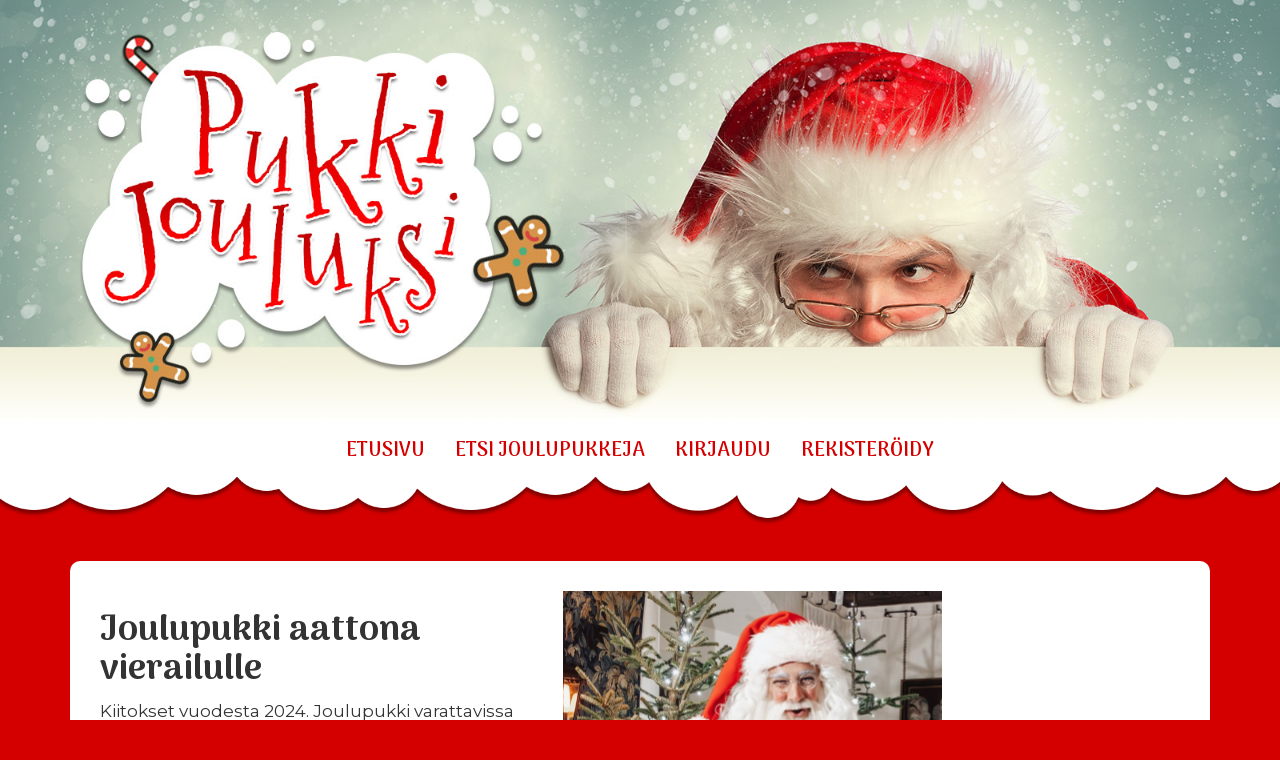

--- FILE ---
content_type: text/html; charset=UTF-8
request_url: https://pukkijouluksi.fi/joulupukki-haukipudas/
body_size: 6432
content:
<!DOCTYPE html> <!--[if lt IE 7]><html class="no-js lt-ie9 lt-ie8 lt-ie7" lang="fi" xmlns:og="http://opengraphprotocol.org/schema/" xmlns:fb="http://www.facebook.com/2008/fbml"> <![endif]--> <!--[if IE 7]><html class="no-js lt-ie9 lt-ie8" lang="fi" xmlns:og="http://opengraphprotocol.org/schema/" xmlns:fb="http://www.facebook.com/2008/fbml"> <![endif]--> <!--[if IE 8]><html class="no-js lt-ie9" lang="fi" xmlns:og="http://opengraphprotocol.org/schema/" xmlns:fb="http://www.facebook.com/2008/fbml"> <![endif]--> <!--[if gt IE 8]><!--><html class="no-js" lang="fi" xmlns:og="http://opengraphprotocol.org/schema/" xmlns:fb="http://www.facebook.com/2008/fbml"> <!--<![endif]--><head><meta charset="UTF-8"><meta http-equiv="X-UA-Compatible" content="IE=edge"><meta name="viewport" content="width=device-width"><link rel="pingback" href="https://pukkijouluksi.fi/xmlrpc.php"><link href="https://fonts.googleapis.com/css?family=Arima+Madurai:500,700,900|Montserrat:300,400,600&display=swap" rel="stylesheet"><link rel="icon" href="/wp-content/uploads/favicon.png">  <script async src="https://www.googletagmanager.com/gtag/js?id=UA-21604558-14"></script> <script>window.dataLayer = window.dataLayer || [];
  function gtag(){dataLayer.push(arguments);}
  gtag('js', new Date());

  gtag('config', 'UA-21604558-14');</script> <link media="all" href="https://pukkijouluksi.fi/wp-content/cache/autoptimize/css/autoptimize_83a4e2427f8404d0189507e28d56c2da.css" rel="stylesheet" /><title>Joulupukki aattona vierailulle | Pukkijouluksi.fi</title> <script type="text/javascript" id="wpuf-language-script">var error_str_obj = {
                    'required' : 'is required',
                    'mismatch' : 'does not match',
                    'validation' : 'is not valid'
                }</script> <meta name="description" content="Kiitokset vuodesta 2024. Joulupukki varattavissa jouluksi 2025. Joulupukki jouluaattona kotiisi vierailulle. Pukilla tuuhea aidon oloinen parta sek&auml; pitk&auml;t&#8230;" /><meta property="og:image" content="https://pukkijouluksi.fi/wp-content/uploads/123.png" /><meta property="og:image:width" content="379" /><meta property="og:image:height" content="640" /><meta property="og:locale" content="fi_FI" /><meta property="og:type" content="article" /><meta property="og:title" content="Joulupukki aattona vierailulle | Pukkijouluksi.fi" /><meta property="og:description" content="Kiitokset vuodesta 2024. Joulupukki varattavissa jouluksi 2025. Joulupukki jouluaattona kotiisi vierailulle. Pukilla tuuhea aidon oloinen parta sek&auml; pitk&auml;t vaaleat hiukset. Kooltaan pitk&auml; ja &auml;&auml;ni on&#8230;" /><meta property="og:url" content="https://pukkijouluksi.fi/joulupukki-haukipudas/" /><meta property="og:site_name" content="Pukkijouluksi.fi" /><meta property="article:published_time" content="2021-09-13T04:35+00:00" /><meta property="article:modified_time" content="2025-09-22T17:21+00:00" /><meta property="og:updated_time" content="2025-09-22T17:21+00:00" /><meta name="twitter:card" content="summary_large_image" /><meta name="twitter:title" content="Joulupukki aattona vierailulle | Pukkijouluksi.fi" /><meta name="twitter:description" content="Kiitokset vuodesta 2024. Joulupukki varattavissa jouluksi 2025. Joulupukki jouluaattona kotiisi vierailulle. Pukilla tuuhea aidon oloinen parta sek&auml; pitk&auml;t vaaleat hiukset. Kooltaan pitk&auml; ja &auml;&auml;ni on&#8230;" /><meta name="twitter:image" content="https://pukkijouluksi.fi/wp-content/uploads/123.png" /><meta name="twitter:image:width" content="379" /><meta name="twitter:image:height" content="640" /><link rel="canonical" href="https://pukkijouluksi.fi/joulupukki-haukipudas/" /> <script type="application/ld+json">{"@context":"https://schema.org","@type":"BreadcrumbList","itemListElement":[{"@type":"ListItem","position":1,"item":{"@id":"https://pukkijouluksi.fi/","name":"Pukkijouluksi &#x2d; Joulupukkien v\u00e4lityspalvelu"}},{"@type":"ListItem","position":2,"item":{"@id":"https://pukkijouluksi.fi/category/pohjois-pohjanmaa/","name":"Pohjois-Pohjanmaa"}},{"@type":"ListItem","position":3,"item":{"@id":"https://pukkijouluksi.fi/joulupukki-haukipudas/","name":"Joulupukki aattona vierailulle"}}]}</script> <meta name="google-site-verification" content="ONiK3Ogl8_cA-sJv7QHZ3NljO36RlDAoRSX7GLJkvq8" /><link rel='dns-prefetch' href='//s.w.org' /><link rel="alternate" type="application/rss+xml" title="Pukkijouluksi.fi &raquo; syöte" href="https://pukkijouluksi.fi/feed/" /><link rel="alternate" type="application/rss+xml" title="Pukkijouluksi.fi &raquo; kommenttien syöte" href="https://pukkijouluksi.fi/comments/feed/" /><meta property="fb:admins" content="YOUR USER ID"/><meta property="og:title" content="Joulupukki aattona vierailulle"/><meta property="og:type" content="article"/><meta property="og:url" content="https://pukkijouluksi.fi/joulupukki-haukipudas/"/><meta property="og:site_name" content="Your Site NAME Goes HERE"/><meta property="og:image" content="https://pukkijouluksi.fi/wp-content/uploads/123.png"/> <script type='text/javascript' src='https://pukkijouluksi.fi/wp-includes/js/jquery/jquery.js?ver=1.12.4-wp'></script> <script type='text/javascript' src='https://pukkijouluksi.fi/wp-includes/js/jquery/jquery-migrate.min.js?ver=1.4.1'></script> <script type='text/javascript' src='https://pukkijouluksi.fi/wp-content/plugins/add-to-any/addtoany.min.js?ver=1.1'></script> <script type='text/javascript'>var fromPHP = {"pluginUrl":"https:\/\/pukkijouluksi.fi\/wp-content\/plugins\/wp-post-modal\/public\/","breakpoint":"768","styled":"1","disableScrolling":"1","loader":"1","ajax_url":"https:\/\/pukkijouluksi.fi\/wp-admin\/admin-ajax.php","siteUrl":"https:\/\/pukkijouluksi.fi","restMethod":"","iframe":"1","urlState":"1","containerID":"#modal-ready","isAdmin":""};</script> <script type='text/javascript' src='https://pukkijouluksi.fi/wp-content/plugins/wp-post-modal/public/js/wp-post-modal-public.js?ver=1.0.0'></script> <script type='text/javascript' src='https://pukkijouluksi.fi/wp-content/plugins/wp-user-frontend-pro/assets/js/jquery.barrating.min.js?ver=5.3.20'></script> <script type='text/javascript'>var ajax_object = {"ajaxurl":"https:\/\/pukkijouluksi.fi\/wp-admin\/admin-ajax.php","fill_notice":"Some Required Fields are not filled!"};</script> <script type='text/javascript' src='https://pukkijouluksi.fi/wp-content/plugins/wp-user-frontend/assets/js/billing-address.js?ver=5.3.20'></script> <script type='text/javascript' src='https://pukkijouluksi.fi/wp-content/themes/bootstrap-basic/js/vendor/modernizr.min.js?ver=3.3.1'></script> <!--[if lt IE 9]> <script type='text/javascript' src='https://pukkijouluksi.fi/wp-content/themes/bootstrap-basic/js/vendor/respond.min.js?ver=1.4.2'></script> <![endif]--> <!--[if lte IE 9]> <script type='text/javascript' src='https://pukkijouluksi.fi/wp-content/themes/bootstrap-basic/js/vendor/html5shiv.min.js?ver=3.7.3'></script> <![endif]--> <script type='text/javascript' src='https://pukkijouluksi.fi/wp-includes/js/jquery/ui/core.min.js?ver=1.11.4'></script> <script type='text/javascript' src='https://pukkijouluksi.fi/wp-includes/js/jquery/ui/datepicker.min.js?ver=1.11.4'></script> <script type='text/javascript' src='https://pukkijouluksi.fi/wp-includes/js/jquery/ui/widget.min.js?ver=1.11.4'></script> <script type='text/javascript' src='https://pukkijouluksi.fi/wp-includes/js/jquery/ui/mouse.min.js?ver=1.11.4'></script> <script type='text/javascript' src='https://pukkijouluksi.fi/wp-includes/js/plupload/moxie.min.js?ver=1.3.5'></script> <script type='text/javascript' src='https://pukkijouluksi.fi/wp-includes/js/plupload/plupload.min.js?ver=2.1.9'></script> <script type='text/javascript'>var pluploadL10n = {"queue_limit_exceeded":"Liian monta tiedostoa jonossa.","file_exceeds_size_limit":"%s ylitt\u00e4\u00e4 t\u00e4m\u00e4n sivuston suurimman sallitun tiedostokoon.","zero_byte_file":"Tiedosto on tyhj\u00e4.","invalid_filetype":"Tietoturvasyist\u00e4 t\u00e4m\u00e4n tiedostotyypin k\u00e4ytt\u00f6 on kielletty.","not_an_image":"T\u00e4m\u00e4 ei ole kuvatiedosto. Kokeilethan jotain muuta.","image_memory_exceeded":"Muisti loppui. Kokeile pienemp\u00e4\u00e4 tiedostoa.","image_dimensions_exceeded":"T\u00e4m\u00e4 on maksimikokoa suurempi. Yrit\u00e4 pienemm\u00e4ll\u00e4 uudestaan.","default_error":"Virhe siirrett\u00e4ess\u00e4 tiedostoa. Yrit\u00e4 my\u00f6hemmin uudelleen.","missing_upload_url":"Tapahtui konfigurointivirhe. Ota yhteytt\u00e4 henkil\u00f6\u00f6n, joka hallinnoi palvelinta.","upload_limit_exceeded":"Lataa vain yksi tiedosto kerrallaan.","http_error":"Palvelin vastasi odottamattomalla tavalla. Tiedosto saattoi siirty\u00e4 onnistuneesti. Tarkista mediakirjasto tai lataa t\u00e4m\u00e4 sivu uudestaan.","http_error_image":"Kuvan j\u00e4lkik\u00e4sittely ep\u00e4onnistui. Jos t\u00e4m\u00e4 on valokuva tai suurikokoinen kuva, kokeile skaalata sit\u00e4 pienemm\u00e4ksi enint\u00e4\u00e4n 2500 pikseliin ja yrit\u00e4 ladata se uudestaan.","upload_failed":"Siirto ep\u00e4onnistui.","big_upload_failed":"Kokeile t\u00e4m\u00e4n tiedoston siirt\u00e4mist\u00e4 %1$sselaimen tiedostolataajalla%2$s","big_upload_queued":"%s ylitt\u00e4\u00e4 selaimesi latausohjelman suurimman sallitun tiedostokoon","io_error":"IO-virhe.","security_error":"Tietoturvavirhe.","file_cancelled":"Tiedosto peruttu.","upload_stopped":"Siirto keskeytetty.","dismiss":"Sulje","crunching":"Raksuttaa\u2026","deleted":"siirretty roskakoriin.","error_uploading":"Tiedoston \u201d%s\u201d siirt\u00e4minen ei onnistunut."};</script> <script type='text/javascript' src='https://pukkijouluksi.fi/wp-includes/js/plupload/handlers.min.js?ver=5.3.20'></script> <script type='text/javascript' src='https://pukkijouluksi.fi/wp-content/plugins/wp-user-frontend/assets/js/jquery-ui-timepicker-addon.js?ver=5.3.20'></script> <script type='text/javascript' src='https://pukkijouluksi.fi/wp-includes/js/jquery/ui/sortable.min.js?ver=1.11.4'></script> <script type='text/javascript'>var wpuf_frontend_upload = {"confirmMsg":"Oletko varma?","delete_it":"Yes, delete it","cancel_it":"No, cancel it","nonce":"9adde53281","ajaxurl":"https:\/\/pukkijouluksi.fi\/wp-admin\/admin-ajax.php","plupload":{"url":"https:\/\/pukkijouluksi.fi\/wp-admin\/admin-ajax.php?nonce=ca195273e2","flash_swf_url":"https:\/\/pukkijouluksi.fi\/wp-includes\/js\/plupload\/plupload.flash.swf","filters":[{"title":"Allowed Files","extensions":"*"}],"multipart":true,"urlstream_upload":true,"warning":"Maximum number of files reached!","size_error":"The file you have uploaded exceeds the file size limit. Please try again.","type_error":"You have uploaded an incorrect file type. Please try again."}};</script> <script type='text/javascript' src='https://pukkijouluksi.fi/wp-content/plugins/wp-user-frontend/assets/js/upload.js?ver=5.3.20'></script> <script type='text/javascript'>var wpuf_frontend = {"ajaxurl":"https:\/\/pukkijouluksi.fi\/wp-admin\/admin-ajax.php","error_message":"Please fix the errors to proceed","nonce":"9adde53281","word_limit":"Word limit reached","cancelSubMsg":"Are you sure you want to cancel your current subscription ?","delete_it":"Kyll\u00e4","cancel_it":"Ei","coupon_error":"Please enter a coupon code!"};</script> <script type='text/javascript' src='https://pukkijouluksi.fi/wp-content/plugins/wp-user-frontend/assets/js/frontend-form.min.js?ver=5.3.20'></script> <script type='text/javascript' src='https://pukkijouluksi.fi/wp-content/plugins/wp-user-frontend/assets/vendor/sweetalert2/dist/sweetalert2.js?ver=3.1.14'></script> <link rel='https://api.w.org/' href='https://pukkijouluksi.fi/wp-json/' /><link rel="EditURI" type="application/rsd+xml" title="RSD" href="https://pukkijouluksi.fi/xmlrpc.php?rsd" /><link rel="wlwmanifest" type="application/wlwmanifest+xml" href="https://pukkijouluksi.fi/wp-includes/wlwmanifest.xml" /><link rel="alternate" type="application/json+oembed" href="https://pukkijouluksi.fi/wp-json/oembed/1.0/embed?url=https%3A%2F%2Fpukkijouluksi.fi%2Fjoulupukki-haukipudas%2F" /><link rel="alternate" type="text/xml+oembed" href="https://pukkijouluksi.fi/wp-json/oembed/1.0/embed?url=https%3A%2F%2Fpukkijouluksi.fi%2Fjoulupukki-haukipudas%2F&#038;format=xml" /> <script data-cfasync="false">window.a2a_config=window.a2a_config||{};a2a_config.callbacks=[];a2a_config.overlays=[];a2a_config.templates={};a2a_localize = {
	Share: "Share",
	Save: "Save",
	Subscribe: "Subscribe",
	Email: "Email",
	Bookmark: "Bookmark",
	ShowAll: "Show all",
	ShowLess: "Show less",
	FindServices: "Find service(s)",
	FindAnyServiceToAddTo: "Instantly find any service to add to",
	PoweredBy: "Powered by",
	ShareViaEmail: "Share via email",
	SubscribeViaEmail: "Subscribe via email",
	BookmarkInYourBrowser: "Bookmark in your browser",
	BookmarkInstructions: "Press Ctrl+D or \u2318+D to bookmark this page",
	AddToYourFavorites: "Add to your favorites",
	SendFromWebOrProgram: "Send from any email address or email program",
	EmailProgram: "Email program",
	More: "More&#8230;",
	ThanksForSharing: "Thanks for sharing!",
	ThanksForFollowing: "Thanks for following!"
};

(function(d,s,a,b){a=d.createElement(s);b=d.getElementsByTagName(s)[0];a.async=1;a.src="https://static.addtoany.com/menu/page.js";b.parentNode.insertBefore(a,b);})(document,"script");</script> <script>document.documentElement.className = document.documentElement.className.replace( 'no-js', 'js' );</script> </head><body class="post-template-default single single-post postid-4615 single-format-standard"> <!--[if lt IE 8]><p class="ancient-browser-alert">You are using an <strong>outdated</strong> browser. Please <a href="http://browsehappy.com/" target="_blank">upgrade your browser</a>.</p> <![endif]--> <a href="https://pukkijouluksi.fi/" title="Pukkijouluksi.fi" rel="home"><img  alt="PukkiJouluksi"  data-src="/wp-content/uploads/Header.jpg" class="PukkiJouluksi-TOP lazyload" src="[data-uri]"><noscript><img src="/wp-content/uploads/Header.jpg" alt="PukkiJouluksi" class="PukkiJouluksi-TOP"></noscript></a><div class=" main-navigation"><div class="container "><nav class="navbar navbar-default" role="navigation"><div class="navbar-header"> <button type="button" class="navbar-toggle" data-toggle="collapse" data-target=".navbar-primary-collapse"> <span class="sr-only">Toggle navigation</span> <span class="icon-bar"></span> <span class="icon-bar"></span> <span class="icon-bar"></span> </button></div><div class="collapse navbar-collapse navbar-primary-collapse"><ul id="menu-menu" class="nav navbar-nav"><li id="menu-item-7" class="menu-item menu-item-type-post_type menu-item-object-page menu-item-home menu-item-7"><a href="https://pukkijouluksi.fi/">Etusivu</a></li><li id="menu-item-60" class="menu-item menu-item-type-post_type menu-item-object-page menu-item-60"><a href="https://pukkijouluksi.fi/etsijoulupukkeja/">ETSI JOULUPUKKEJA</a></li><li id="menu-item-58" class="menu-item menu-item-type-post_type menu-item-object-page menu-item-58"><a href="https://pukkijouluksi.fi/kirjaudu/">KIRJAUDU</a></li><li id="menu-item-77" class="menu-item menu-item-type-post_type menu-item-object-page menu-item-77"><a href="https://pukkijouluksi.fi/rekisteroidy/">REKISTERÖIDY</a></li></ul></div></nav></div></div> <img  alt="PukkiJouluksi"  data-src="/wp-content/uploads/pilvit.png" class="pilvit lazyload" src="[data-uri]"><noscript><img src="/wp-content/uploads/pilvit.png" alt="PukkiJouluksi" class="pilvit"></noscript><div class="container page-container"><div id="content" class="site-content"><div class="content-area" id="main-column"><main id="main" class="site-main" role="main"><div id="modal-ready"><div class="pukki-single-content"><div class="row"><div class="col-sm-5"><h1 class="entry-title">Joulupukki aattona vierailulle</h1><div class="pukki-single-data"><div class="pukki-single-kuvaus"><p>Kiitokset vuodesta 2024. Joulupukki varattavissa jouluksi 2025.</p><p>Joulupukki jouluaattona kotiisi vierailulle.  Pukilla tuuhea aidon oloinen parta sekä pitkät vaaleat hiukset. Kooltaan pitkä ja ääni on aidon Korvatunturin pukin. </p><p>Pukin tavoitteena on tehdä lapsille joulun jonka muistavat, siksi tontut kerää lapsista ja paikalla olevista hieman taustatietoja, jolloin kaikki juhlaan osallistuvat ovat pukille tuttuja ja illasta tulee muistettava.</p><p>Yhteydenotot alkuun vain palvelun kautta / s-postilla estäen pilasoittoja. Suunnitellaan yhdessä käynnille sisältö.</p><p>Pukki vierailee aattona klo 11-20 välisenä aikana, joitain vakio aikoja on jo mennyt mutta myös osa on kasvanut ohitse.</p><p>Laadukkaan pukki palvelun kustannus 75eur käynniltä.</p></div><p><i class="fas fa-map-marked-alt"></i> <a href="https://pukkijouluksi.fi/category/pohjois-pohjanmaa/">Pohjois-Pohjanmaa</a></p><p><i class="fas fa-map-marker-alt"></i> <a href="https://pukkijouluksi.fi/tag/oulu/" rel="tag">Oulu</a><br /></p><p> <i class="fas fa-map-signs"></i>Pohjoinen Oulu: Tuira - Toppila - Ritaharju - Pateniemi - Kaijonranta - Kuivasjärvi väliltä olevat asuin alueett</p><p> <i class="fas fa-tags"></i>75</p><p> <i class="fas fa-hourglass-half"></i>10-15min</p><p> <i class="fas fa-mobile-alt"></i>joulupukki.haukipudas@gmail.com</p><p class="pukki-sposti-single"><i class="far fa-envelope"></i>joulupukki.haukipudas@gmail.com</p></div><hr> <script async="" src="https://static.addtoany.com/menu/svg/icons.29.svg.js"></script> <script async="" src="https://static.addtoany.com/menu/page.js"></script> <div class="addtoany_shortcode"><div class="a2a_kit a2a_kit_size_24 addtoany_list" data-a2a-url="https://pukkijouluksi.fi/joulupukki-haukipudas/" data-a2a-title="Joulupukki aattona vierailulle"><a class="a2a_button_facebook" href="https://www.addtoany.com/add_to/facebook?linkurl=https%3A%2F%2Fpukkijouluksi.fi%2Fjoulupukki-haukipudas%2F&amp;linkname=Joulupukki%20aattona%20vierailulle" title="Facebook" rel="nofollow noopener" target="_blank"></a><a class="a2a_button_twitter" href="https://www.addtoany.com/add_to/twitter?linkurl=https%3A%2F%2Fpukkijouluksi.fi%2Fjoulupukki-haukipudas%2F&amp;linkname=Joulupukki%20aattona%20vierailulle" title="Twitter" rel="nofollow noopener" target="_blank"></a><a class="a2a_button_whatsapp" href="https://www.addtoany.com/add_to/whatsapp?linkurl=https%3A%2F%2Fpukkijouluksi.fi%2Fjoulupukki-haukipudas%2F&amp;linkname=Joulupukki%20aattona%20vierailulle" title="WhatsApp" rel="nofollow noopener" target="_blank"></a></div></div><hr></div><div class="col-sm-7"><div class="single-pukki-image"> <img width="379" height="640"   alt="" data-srcset="https://pukkijouluksi.fi/wp-content/uploads/123.png 379w, https://pukkijouluksi.fi/wp-content/uploads/123-355x600.png 355w"  data-src="https://pukkijouluksi.fi/wp-content/uploads/123.png" data-sizes="(max-width: 379px) 100vw, 379px" class="attachment-large size-large wp-post-image lazyload" src="[data-uri]" /><noscript><img width="379" height="640" src="https://pukkijouluksi.fi/wp-content/uploads/123.png" class="attachment-large size-large wp-post-image" alt="" srcset="https://pukkijouluksi.fi/wp-content/uploads/123.png 379w, https://pukkijouluksi.fi/wp-content/uploads/123-355x600.png 355w" sizes="(max-width: 379px) 100vw, 379px" /></noscript></div></div><div class="clearfix"></div></div></div></main></div></div></div><div class="footer-top"></div><footer class="site-footer"  id="site-footer" role="contentinfo"><div class="container "><div id="footer-row" class="row"><div class="col-sm-6 footer-left"><div id="text-2" class="widget widget_text"><div class="textwidget"><p><a href="http://pukkijouluksi.fi/kayttoehdot/">Käyttöehdot</a></p><p><a href="http://pukkijouluksi.fi/rekisteriseloste/">Rekisteriseloste</a></p><p>info(at)pukkijouluksi.fi</p></div></div><div id="custom_html-3" class="widget_text widget widget_custom_html"><div class="textwidget custom-html-widget"><br> <br> <br> Palvelun tarjoaa <br> <img  alt="Verkkoverstas"  data-src="/wp-content/uploads/vv.png" class="Verkkoverstas-logo lazyload" src="[data-uri]"><noscript><img src="/wp-content/uploads/vv.png" alt="Verkkoverstas" class="Verkkoverstas-logo"></noscript></div></div></div><div class="col-sm-6 footer-right text-right"> <img  alt="PukkiJouluksi"  data-src="/wp-content/uploads/footer-logo.png" class="PukkiJouluksi-logo lazyload" src="[data-uri]"><noscript><img src="/wp-content/uploads/footer-logo.png" alt="PukkiJouluksi" class="PukkiJouluksi-logo"></noscript></div></div></div></footer><div class="modal-wrapper styled" role="dialog" aria-modal="true"  aria-label="Popup Dialog"><div class="modal"><button type="button" aria-label="Close" class="close-modal"> × </button><div id="modal-content"></div></div></div><script type='text/javascript' src='https://pukkijouluksi.fi/wp-content/plugins/wp-smushit/app/assets/js/smush-lazy-load.min.js?ver=3.7.1'></script> <script type='text/javascript' src='https://pukkijouluksi.fi/wp-content/plugins/wp-user-frontend-pro/assets/js/conditional-logic.js?ver=5.3.20'></script> <script type='text/javascript' src='https://pukkijouluksi.fi/wp-content/themes/bootstrap-basic/js/vendor/bootstrap.min.js?ver=3.3.7'></script> <script type='text/javascript' src='https://pukkijouluksi.fi/wp-content/themes/bootstrap-basic/js/main.js?ver=5.3.20'></script> <script type='text/javascript' src='https://pukkijouluksi.fi/wp-includes/js/jquery/ui/position.min.js?ver=1.11.4'></script> <script type='text/javascript' src='https://pukkijouluksi.fi/wp-includes/js/jquery/ui/menu.min.js?ver=1.11.4'></script> <script type='text/javascript' src='https://pukkijouluksi.fi/wp-includes/js/dist/vendor/wp-polyfill.min.js?ver=7.4.4'></script> <script type='text/javascript'>( 'fetch' in window ) || document.write( '<script src="https://pukkijouluksi.fi/wp-includes/js/dist/vendor/wp-polyfill-fetch.min.js?ver=3.0.0"></scr' + 'ipt>' );( document.contains ) || document.write( '<script src="https://pukkijouluksi.fi/wp-includes/js/dist/vendor/wp-polyfill-node-contains.min.js?ver=3.26.0-0"></scr' + 'ipt>' );( window.FormData && window.FormData.prototype.keys ) || document.write( '<script src="https://pukkijouluksi.fi/wp-includes/js/dist/vendor/wp-polyfill-formdata.min.js?ver=3.0.12"></scr' + 'ipt>' );( Element.prototype.matches && Element.prototype.closest ) || document.write( '<script src="https://pukkijouluksi.fi/wp-includes/js/dist/vendor/wp-polyfill-element-closest.min.js?ver=2.0.2"></scr' + 'ipt>' );</script> <script type='text/javascript' src='https://pukkijouluksi.fi/wp-includes/js/dist/dom-ready.min.js?ver=2.5.1'></script> <script type='text/javascript' src='https://pukkijouluksi.fi/wp-includes/js/dist/a11y.min.js?ver=2.5.1'></script> <script type='text/javascript'>var uiAutocompleteL10n = {"noResults":"Ei tuloksia.","oneResult":"L\u00f6ytyi 1 hakutulos. Navigoi yl\u00f6s ja alasp\u00e4in -nuolilla.","manyResults":"L\u00f6ydettiin %d hakutulosta. Navigoi yl\u00f6s ja alasp\u00e4in -nuolilla.","itemSelected":"Valittu."};</script> <script type='text/javascript' src='https://pukkijouluksi.fi/wp-includes/js/jquery/ui/autocomplete.min.js?ver=1.11.4'></script> <script type='text/javascript' src='https://pukkijouluksi.fi/wp-includes/js/jquery/suggest.min.js?ver=1.1-20110113'></script> <script type='text/javascript' src='https://pukkijouluksi.fi/wp-includes/js/jquery/ui/slider.min.js?ver=1.11.4'></script> <script type='text/javascript'>var wpuf_subscription = {"pack_notice":"Please Cancel Your Currently Active Pack first!"};</script> <script type='text/javascript' src='https://pukkijouluksi.fi/wp-content/plugins/wp-user-frontend/assets/js/subscriptions.js?ver=5.3.20'></script> <script type='text/javascript' src='https://pukkijouluksi.fi/wp-includes/js/wp-embed.min.js?ver=5.3.20'></script> </body></html>